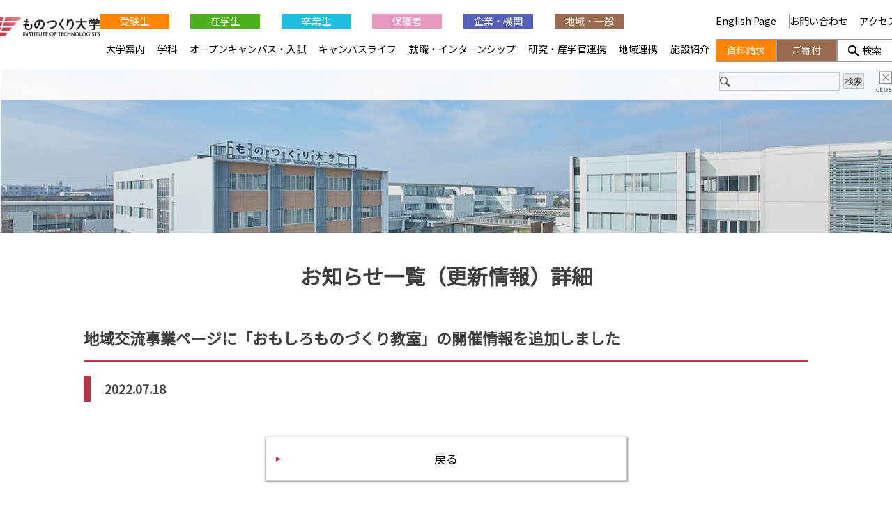

--- FILE ---
content_type: text/html; charset=UTF-8
request_url: https://www.iot.ac.jp/wp_cms/wp-content/themes/mono-dukuri2020/ganalytics.php?version=1
body_size: 44
content:

getIPAddress = function() {
  return '18.118.33.12';
}

getAccessTime = function() {
  return '2026/01/22 00:32:48';
}

--- FILE ---
content_type: image/svg+xml
request_url: https://www.iot.ac.jp/wp_cms/wp-content/themes/mono-dukuri2020/globalnav/img/arrow.svg
body_size: 177
content:
<?xml version="1.0" encoding="UTF-8"?><svg id="" xmlns="http://www.w3.org/2000/svg" viewBox="0 0 10 37" width="10" height="37"><defs><style>.cls-1{fill:none;stroke:#fff;stroke-miterlimit:10;}</style></defs><polyline class="cls-1" points="1 1 9 17.72455 1 36"/></svg>